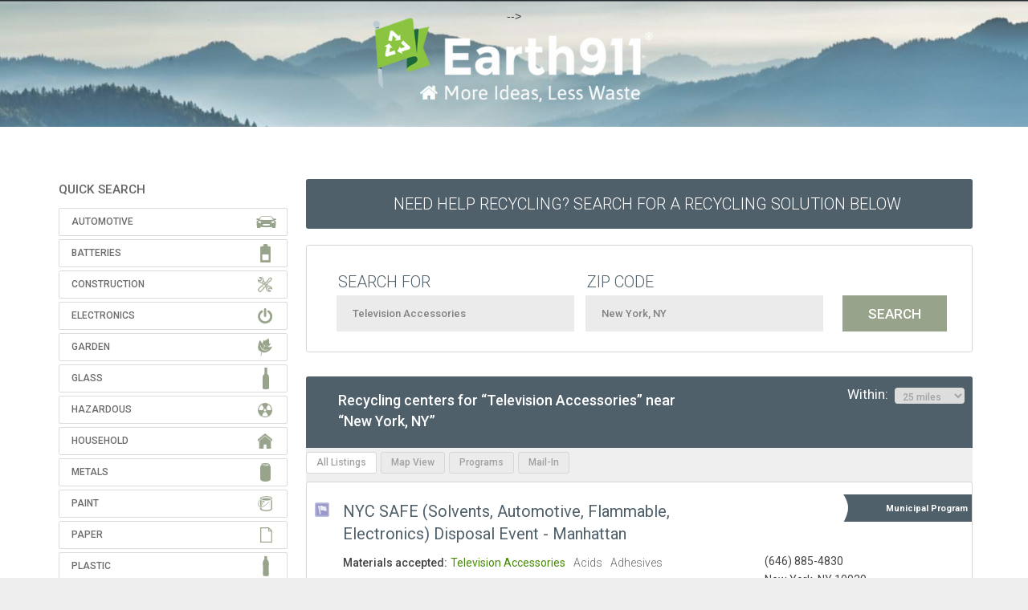

--- FILE ---
content_type: application/javascript
request_url: https://prism.app-us1.com/?a=26402510&u=https%3A%2F%2Fsearch.earth911.com%2F%3Fwhat%3DTelevision%2BAccessories%26where%3DNew%2BYork%252C%2BNY%26max_distance%3D25%26country%3DUS%26province%3D%26city%3DNew%2BYork%26region%3DNew%2BYork%26postal_code%3D10257%26latitude%3D40.7127%26longitude%3D-74.0059%26sponsor%3D%26list_filter%3Dall%26page%3D3
body_size: 123
content:
window.visitorGlobalObject=window.visitorGlobalObject||window.prismGlobalObject;window.visitorGlobalObject.setVisitorId('5fd98ee0-277f-4e74-8e77-332ac1abde73', '26402510');window.visitorGlobalObject.setWhitelistedServices('tracking', '26402510');